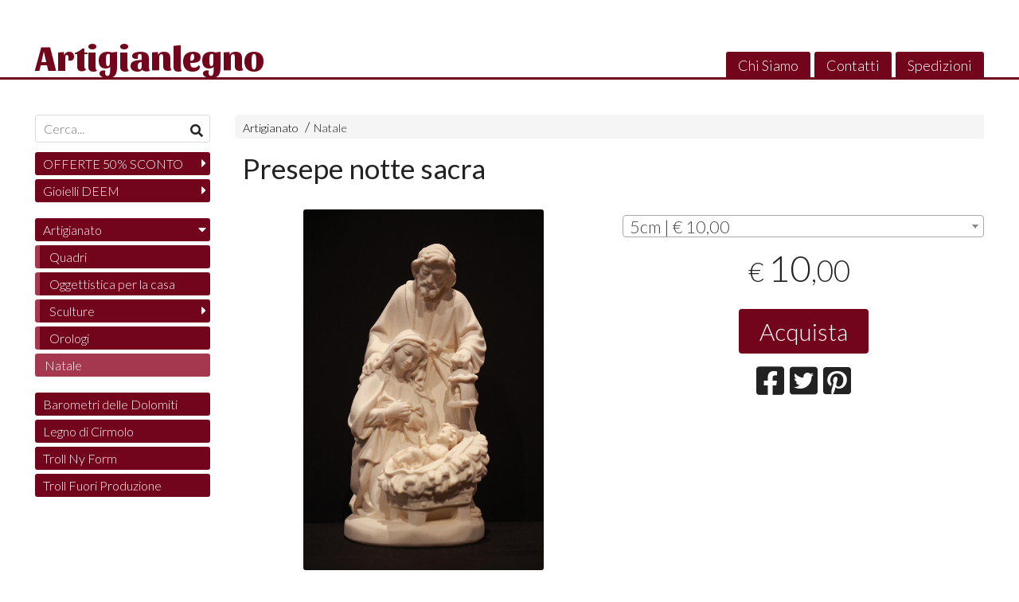

--- FILE ---
content_type: text/html; charset=utf-8
request_url: https://www.artmarmolada.it/artigianato/presepe-notte-sacra
body_size: 8017
content:

<!DOCTYPE html>
<!--[if lt IE 7]>      <html class="no-js lt-ie9 lt-ie8 lt-ie7" lang="it"> <![endif]-->
<!--[if IE 7]>         <html class="no-js lt-ie9 lt-ie8" lang="it"> <![endif]-->
<!--[if IE 8]>         <html class="no-js lt-ie9" lang="it"> <![endif]-->
<!--[if gt IE 8]><!--> <html class="no-js" lang="it"> <!--<![endif]-->
<head>
  <meta charset="utf-8">
  <meta http-equiv="X-UA-Compatible" content="IE=edge">

  <title>Presepe notte sacra</title>

  <meta name="description" content="Vendita online  - Scopri il prezzo e acquistalo subito!" />
  <meta name="viewport" content="width=device-width, initial-scale=1">

    <link rel="icon" type="image/x-icon" href="https://cdn.scontrino.com/favicon.ico" />

  <meta property="og:title" content="Presepe notte sacra" />
  <meta property="og:description" content="Vendita online  - Scopri il prezzo e acquistalo subito!" />
  <meta property="og:type" content="website" />
  <meta property="og:site_name" content="Artigianlegno" />
  <meta property="og:image" content="https://ss-pics.s3.eu-west-1.amazonaws.com/files/1725216/page-IMG_4347.jpg?1725610382" />
  <meta property="og:url" content="https://www.artmarmolada.it/artigianato/presepe-notte-sacra" />

  <meta name="google-site-verification" content="75RKF36xZCfO8t-Q33IApOj1TCPESvZm1kWwrf3vcAE" />

  

    <meta name="theme-color" content="#72041C" />


    <link rel="canonical" href="https://www.artmarmolada.it/artigianato/presepe-notte-sacra" />


  <link rel="stylesheet" href="https://cdn.scontrino.com/assets/simple-fluid-5ef63b4a43aaa911cb5040abc1afb1ada06ed66267b43672bfd0af191f5270c4.css" />

  <script async src="https://cloud.umami.is/script.js" data-website-id="865e7e25-2320-4865-bf6f-eef8affec78d"></script>


  <style type="text/css">
    
          .header-nav > li.active > a {
            background: #72041C;
          }

          .nav-col-list .level-1 .active > a,
          .nav-col-list .level-2 .active > a,
          .nav-col-list .level-1 > li.parent.opened.active > a,
          .nav-col-list .level-1 > li.parent-with-link.opened.active > a {
            background-color: #72041C !important;
            color: #FFFFFF !important;
          }

          .lt-ie9 .nav-col-list .level-1 .active > a,
          .lt-ie9 .nav-col-list .level-2 .active > a,
          .lt-ie9 .nav-col-list .level-1 > li.parent.opened.active > a,
          .lt-ie9 .nav-col-list .level-1 > li.parent-with-link.opened.active > a {
            background-color: #72041C !important;
            color: #FFFFFF !important;
          }

          .btn-custom,
          .btn-small-custom,
          .basket-total-alert span {
            background: #72041C !important;
            color: #FFFFFF !important;
          }

          .btn-custom:hover,
          .btn-custom:focus,
          .btn-custom.active,
          .btn-small-custom:hover,
          .btn-small-custom:focus,
          .btn-small-custom.active {
            background: #a5374f;
            color: #FFFFFF !important;
          }

          .search-hits .item-price-special .item-price-current,
          .main-listing .item-price-special .item-price-current,
          .sidebar .item-price-special .item-price-current,
          .custom-block .item-price-special .item-price-current,
          .extra-listing .item-price-special .item-price-current,
          .content-main .custom-block.custom-block-carousel-products .item-price-special .item-price-current {
            background: #72041C;
            color: #FFFFFF !important;
          }

          .content-main .custom-block .listing-item .item-info:hover .feedbacks-row-name,
          .content-main .custom-block .custom-block-carousel-feedback-item .item-info:hover .feedbacks-row-name,
          .sidebar .custom-block .listing-item .item-info:hover .feedbacks-row-name,
          .sidebar .custom-block .custom-block-carousel-feedback-item .item-info:hover .feedbacks-row-name {
            color: #72041C;
          }

          .content-main .custom-block .listing-item a:hover .articles-row-title,
          .content-main .custom-block .custom-block-carousel-latestarticles-item a:hover .articles-row-title,
          .content-main .custom-block a.articles-row:hover > .articles-row-title,
          .sidebar .custom-block .listing-item a:hover .articles-row-title,
          .sidebar .custom-block .custom-block-carousel-latestarticles-item a:hover .articles-row-title {
            color: #72041C;
          }

          .product-note {
            color: #72041C;
          }

          .pagination .current {
            background-color: #72041C;
            color: #FFFFFF !important;
          }

          /*--- Algolia ---*/
          .ais-range-slider--connect {
            background: #72041C;
          }

          .ais-range-slider--handle {
            border: 1px solid #72041C;
          }

          .ais-hierarchical-menu--item__active > div > a,
          .ais-menu--item__active > div > a {
            color: #72041C;
          }
        
          .custom-block-products .item-price-special .item-price-current {
            background: #72041C !important;
          }
        
            .header-nav .level-1 > li > a {
              background: #72041C;
              color: #FFFFFF !important;
            }

            .header-nav .level-1 > li > a:hover {
              background: #a5374f !important;
              color: #FFFFFF !important;
            }

            .no-header .header-top .header-graphic {
              border-bottom: 3px solid #72041C;
            }

            .mobile-nav {
              background: #72041C;
            }

            .mobile-nav .mobile-titlebar span,
            .mobile-nav i {
              color: #FFFFFF !important;
            }
          
            .nav-col-list .level-2 a,
            .nav-col-list .level-1 > li > a {
              color: #fff;
              background-color: #72041C;
            }

            .nav-col-list .level-2 .category-list a,
            .nav-col-list .level-1 > li.parent.category-list > a,
            .nav-col-list .level-1 > li.parent-with-link.category-list > a,
            .nav-col-list .level-1 > li.category-list > a,
            .nav-col-list .level-1 > li.header-nav-menu.category-list > a,
            .nav-col-list .level-1 > li.vendor-list > a {
              background: #72041C !important;
              color: #FFFFFF !important;
            }

            .nav-col-list .level-1 .active > a,
            .nav-col-list .level-2 .active > a,
            .nav-col-list .level-1 > li.parent.opened.active > a,
            .nav-col-list .level-1 > li.parent-with-link.opened.active > a,
            .nav-col-list .level-1 > li > a:hover,
            .nav-col-list .level-1 > li.parent > a:hover,
            .nav-col-list .level-1 > li.parent-with-link > a:hover,
            .nav-col-list .level-1 > li.active > a,
            .nav-col-list .level-2 a:hover {
              background-color: #a5374f !important;
              color: #FFFFFF !important;
            }

            .nav-col-list .level-2 a {
              border-left: 6px solid #a5374f;
            }

            .nav-col-list .haschild > a:after, .nav-col-list .parent > a:after,
            .nav-col-list .haschild > a:after, .nav-col-list .parent-with-link > a:after {
              color: #FFFFFF !important;
            }
          
            .footer .container {
              background: #72041C;
              color: #FFFFFF !important;
            }

            .footer h3 {
              border-bottom: 1px solid #FFFFFF;
            }

            .footer a {
              color: #FFFFFF !important;
            }

            .footer .footer-products-toggle {
              color: #FFFFFF !important;
              border-top: 1px solid #FFFFFF;
            }
            @media (max-width: 767px) {
              .footer .footer-shop li {
                border-bottom: 1px solid #FFFFFF !important;
              }
            }
          
          .header-top .header-graphic {
            background: #ffffff;
          }
          .header-top .header-alt {
            color: #72041c;
          }

    
  </style>



  <link rel='preconnect' href='https://fonts.googleapis.com'>
<link rel='preconnect' href='https://fonts.gstatic.com' crossorigin>
<link href='https://fonts.googleapis.com/css2?family=Sansita:ital,wght@0,400;0,800;1,400;1,800&family=Lato:ital,wght@0,300;0,400;1,300;1,400&display=swap' rel='stylesheet'>

  <style>
      .header-top .header-alt {
        font-family: 'Sansita', sans-serif; font-weight: 800;
      }
    body, .btn, .search-input-text, .basket-quantity-container .basket-item-quantity, .basket-items-table th {
      font-family: 'Lato', sans-serif; font-weight: 300;
    }
    b, strong, h3, h4, h5, h6, .search-results .ais-RefinementList-showMore, .search-results .ais-HierarchicalMenu-showMore, .mobile-menu-container .level-2 .back {
      font-family: 'Lato', sans-serif; font-weight: 400;
    }
    .page-product1 .product-name, .page-product2 .product-name, .page-product3 .product-name, .page-title, .product-name, .banner, h1, h2, .static-header, .header .header-mobile-top a {
      font-family: 'Lato', sans-serif; font-weight: 400;
    }
  </style>

  <!--[if lt IE 9]>
    <script src="https://cdnjs.cloudflare.com/ajax/libs/selectivizr/1.0.2/selectivizr-min.js"></script>
    <script src="https://cdnjs.cloudflare.com/ajax/libs/html5shiv/3.7.2/html5shiv.min.js"></script>
    <script src="https://cdnjs.cloudflare.com/ajax/libs/respond.js/1.4.2/respond.min.js"></script>
  <![endif]-->
  <script>function on_page_load(o){window.jQuery?o():setTimeout(function(){on_page_load(o)},50)}</script>


  <script async src="https://www.googletagmanager.com/gtag/js?id=UA-24317998-1"></script>
  <script>
    window.dataLayer = window.dataLayer || [];
    function gtag(){dataLayer.push(arguments);}
    gtag('js', new Date());

    gtag('config', 'UA-24317998-1', { 'anonymize_ip': true, 'custom_map': {'dimension1': 'Account', 'dimension2': 'UserType'} }); gtag('config', 'UA-43427585-1', { 'anonymize_ip': true });gtag('event', 'shop_data', { 'Account': '8428', 'UserType': 'Anonymous', 'send_to': 'UA-24317998-1' }); 

  </script>


    <!-- Google Tag Manager -->
    <script>(function(w,d,s,l,i){w[l]=w[l]||[];w[l].push({'gtm.start':
    new Date().getTime(),event:'gtm.js'});var f=d.getElementsByTagName(s)[0],
    j=d.createElement(s),dl=l!='dataLayer'?'&l='+l:'';j.async=true;j.src=
    'https://www.googletagmanager.com/gtm.js?id='+i+dl;f.parentNode.insertBefore(j,f);
    })(window,document,'script','dataLayer','GTM-WNG3G3R');</script>
    <!-- End Google Tag Manager -->

</head>

<body data-current='cat-73322' class="listing-thumb2 page-product3">


    <!-- Google Tag Manager (noscript) -->
    <noscript><iframe src="https://www.googletagmanager.com/ns.html?id=GTM-WNG3G3R"
    height="0" width="0" style="display:none;visibility:hidden"></iframe></noscript>
    <!-- End Google Tag Manager (noscript) -->


  <div class="admin-notice">
    <a href="#" class="close"><i class="fa fa-times" aria-hidden="true"></i></a>
    <a href="/admin" class="text" target="_blank">Accesso al pannello di amministrazione dell'eshop >> (Questo messaggio lo vedi solo tu!)</a>
  </div>

  <header>
    <div class="no-header header-type-name">
      <div class="header-top">
        <div class="container clearfix">

          <nav>
            <div class="header-nav boxed">
              <ul class="level-1">
                <li class="header-nav-menu"><a href="/about">Chi Siamo</a></li><li class="header-nav-menu"><a href="/contacts">Contatti</a></li><li class="header-nav-menu"><a href="/spedizioni">Spedizioni</a></li>
              </ul>
            </div>
          </nav>

          <div class="header-graphic">
            <a class="header-alt" href="/" title="Artigianlegno">Artigianlegno</a>          </div>

        </div>
      </div>

      <div class="mobile-nav">
        <div class="mobile-titlebar"><span><a href="/">Artigianlegno</span></a></div>
        <div class="mobile-icons">
          <i class="fa fa-bars menu-general" rel="header-nav"></i>
          <a href="/cart"><i class="fa fa-shopping-cart menu-cart"><sub></sub></i></a>
        </div>
      </div>


    </div>
  </header>

  <div class="page-wrapper">
    <div class="container clearfix">
      <div class="content-wrapper clearfix">
        <div class="content-main-wrapper">
          <div class="content-main">

            

<section>

    <div class='category-bread'><ol class='category-path'><li><a title='Artigianato' href='/artigianato/'>Artigianato</a></li><li><a title='Natale' href='/artigianato/natale/'>Natale</a></li></ol></div>
    <script type="application/ld+json"> {"@context": "http://schema.org", "@type": "BreadcrumbList", "itemListElement": [{"@type": "ListItem", "position": 1, "item": {"@id": "https://www.artmarmolada.it/artigianato/", "name": "Artigianato"} },{"@type": "ListItem", "position": 2, "item": {"@id": "https://www.artmarmolada.it/artigianato/natale/", "name": "Natale"} }  ] } </script>

  <article itemprop="text"><div class="main-product" data-product="649822">
    <div itemscope itemtype="http://schema.org/Product">

        <form action="/cart/add/649822" method="post" id="product-form-clone" class="product-add-form">

      <div class="product-data clearfix">

          <h1 class="product-name" itemprop="name">Presepe notte sacra</h1>

        <div class="product-info">

          
          

          <div class="product-brief" itemprop="description">
            
          </div>


          <div class="product-buy product-with-variants">
            <div class="product-add">

                    <div class="product-select">
                      	
<select class="product-variants" name='variant_id'>

		<option value='1698200' plc='--' pls='--' pl='--' pbc='10,00' pbs='' pb='10,00' message='' class='price-value' selected='selected'>
			5cm | € 10,00
		</option>
		<option value='1698199' plc='--' pls='--' pl='--' pbc='27,00' pbs='' pb='27,00' message='' class='price-value'>
			8cm | € 27,00
		</option>
		<option value='1698198' plc='--' pls='--' pl='--' pbc='35,00' pbs='' pb='35,00' message='' class='price-value'>
			10cm | € 35,00
		</option>
		<option value='1419874' plc='--' pls='--' pl='--' pbc='45,00' pbs='' pb='45,00' message='' class='price-value'>
			12cm | € 45,00
		</option>
		<option value='1419878' plc='--' pls='--' pl='--' pbc='165,00' pbs='' pb='165,00' message='' class='price-value'>
			23cm | € 165,00
		</option>
</select>

<div class="product-select-message product-note"></div>
                    </div>

                  <div class="product-offer" itemprop="offers" itemscope itemtype="http://schema.org/Offer">
                    <meta itemprop="priceCurrency" content="EUR"/>
                    <meta itemprop="price" content="10.0" />
                    <link itemprop="availability" href="http://schema.org/InStock" />

                    <div class="item-price-container  ">
                      <div class="item-price-current">
                        <span class="price-currency">€</span><span
                          plc="--"
                          pls="--"
                          class="price-value">10,00</span>
                      </div>
                      <div class="item-price-barred">
                        <span
                          pl="--"
                          class="price-value">10,00</span>
                      </div>
                    </div>
                  </div>

                    <div class="product-submit">
                      <div class="product-submit-btn-container">
                        <button type="submit" class="btn btn-custom btn-large product-variants-submit">Acquista</button>
                      </div>
                    </div>

            </div>
          </div>
            <div class="customshare-wrap product-buy-social">
  <ul class="customshare-list">
    <li>
      <a class="customshare-link" href="https://www.facebook.com/sharer/sharer.php?u=https%3A%2F%2Fwww.artmarmolada.it%2Fartigianato%2Fpresepe-notte-sacra&t=Presepe%20notte%20sacra" target="_blank">
        <i class="fab fa-facebook-square"></i>
      </a>
    </li>
    <li>
      <a class="customshare-link" href='https://twitter.com/intent/tweet?original_referer=https%3A%2F%2Fwww.artmarmolada.it%2Fartigianato%2Fpresepe-notte-sacra&text=Presepe%20notte%20sacra%20https%3A%2F%2Fwww.artmarmolada.it%2Fartigianato%2Fpresepe-notte-sacra' target="_blank">
        <i class="fab fa-twitter-square"></i>
      </a>
    </li>
    <li>
      <a class="customshare-link" href="https://pinterest.com/pin/create/button/?url=https%3A%2F%2Fwww.artmarmolada.it%2Fartigianato%2Fpresepe-notte-sacra&media=https://ss-pics.s3.eu-west-1.amazonaws.com/files/1725216/large-IMG_4347.jpg?1725610382&description=Presepe%20notte%20sacra" data-pin-do="buttonPin" data-pin-config="above" target="_blank">
        <i class="fab fa-pinterest-square"></i>
      </a>
    </li>
    <li class="mobile-share">
      <a href="whatsapp://send?text=Presepe%20notte%20sacra%20https%3A%2F%2Fwww.artmarmolada.it%2Fartigianato%2Fpresepe-notte-sacra" data-text="Presepe%20notte%20sacra" data-href="https%3A%2F%2Fwww.artmarmolada.it%2Fartigianato%2Fpresepe-notte-sacra" target="_top" onclick="window.parent.null">
        <i class="fab fa-whatsapp-square"></i>
      </a>
    </li>
    <li class="telegram_btn mobile-share">
      <a href="https://telegram.me/share/url?url=https%3A%2F%2Fwww.artmarmolada.it%2Fartigianato%2Fpresepe-notte-sacra" target="_top" onclick="window.parent.null">
        <i class="fab fa-telegram-plane"></i>
      </a>
    </li>
  </ul>
</div>


        </div>

        <div class="product-images">
          <div class="slider">
              <div class="slide-item">
                <a class="zoom" href="https://ss-pics.s3.eu-west-1.amazonaws.com/files/1725216/large-IMG_4347.jpg?1607696664" title="Presepe notte sacra">
                  <img src="https://ss-pics.s3.eu-west-1.amazonaws.com/files/1725216/page-IMG_4347.jpg?1607696664" alt="Presepe notte sacra" itemprop="image"/>
                </a>
              </div>
              <div class="slide-item">
                <a class="zoom" href="https://ss-pics.s3.eu-west-1.amazonaws.com/files/1725217/large-IMG_4350.jpg?1607696664" title="Presepe notte sacra">
                  <img src="https://ss-pics.s3.eu-west-1.amazonaws.com/files/1725217/page-IMG_4350.jpg?1607696664" alt="Presepe notte sacra" itemprop="image"/>
                </a>
              </div>
              <div class="slide-item">
                <a class="zoom" href="https://ss-pics.s3.eu-west-1.amazonaws.com/files/1725218/large-IMG_4348.jpg?1607696681" title="Presepe notte sacra">
                  <img src="https://ss-pics.s3.eu-west-1.amazonaws.com/files/1725218/page-IMG_4348.jpg?1607696681" alt="Presepe notte sacra" itemprop="image"/>
                </a>
              </div>

          </div>
        </div>
      </div>


        </form>

      <div class="product-details" itemprop="description">
              <div class='custom-block custom-block-text' id='cb-779476'><p>Presepe notte sacra in acero naturale</p>

<p>Varie misure</p>
</div>

      </div>

        <div class="customshare-wrap product-bottom-social">
  <ul class="customshare-list">
    <li>
      <a class="customshare-link" href="https://www.facebook.com/sharer/sharer.php?u=https%3A%2F%2Fwww.artmarmolada.it%2Fartigianato%2Fpresepe-notte-sacra&t=Presepe%20notte%20sacra" target="_blank">
        <i class="fab fa-facebook-square"></i>
      </a>
    </li>
    <li>
      <a class="customshare-link" href='https://twitter.com/intent/tweet?original_referer=https%3A%2F%2Fwww.artmarmolada.it%2Fartigianato%2Fpresepe-notte-sacra&text=Presepe%20notte%20sacra%20https%3A%2F%2Fwww.artmarmolada.it%2Fartigianato%2Fpresepe-notte-sacra' target="_blank">
        <i class="fab fa-twitter-square"></i>
      </a>
    </li>
    <li>
      <a class="customshare-link" href="https://pinterest.com/pin/create/button/?url=https%3A%2F%2Fwww.artmarmolada.it%2Fartigianato%2Fpresepe-notte-sacra&media=https://ss-pics.s3.eu-west-1.amazonaws.com/files/1725216/large-IMG_4347.jpg?1725610382&description=Presepe%20notte%20sacra" data-pin-do="buttonPin" data-pin-config="above" target="_blank">
        <i class="fab fa-pinterest-square"></i>
      </a>
    </li>
    <li class="mobile-share">
      <a href="whatsapp://send?text=Presepe%20notte%20sacra%20https%3A%2F%2Fwww.artmarmolada.it%2Fartigianato%2Fpresepe-notte-sacra" data-text="Presepe%20notte%20sacra" data-href="https%3A%2F%2Fwww.artmarmolada.it%2Fartigianato%2Fpresepe-notte-sacra" target="_top" onclick="window.parent.null">
        <i class="fab fa-whatsapp-square"></i>
      </a>
    </li>
    <li class="telegram_btn mobile-share">
      <a href="https://telegram.me/share/url?url=https%3A%2F%2Fwww.artmarmolada.it%2Fartigianato%2Fpresepe-notte-sacra" target="_top" onclick="window.parent.null">
        <i class="fab fa-telegram-plane"></i>
      </a>
    </li>
  </ul>
</div>



      <div class="product-social-footer clearfix"></div>
      <div class="product-buy-footer clearfix"></div>
    </div>
  </div></article>

    <section>
	<div class="extra-listing clearfix">


  	<div class="extra-note">
      <strong>Continua lo shopping!</strong> scopri altri prodotti della sezione <a href="/artigianato/natale/">natale</a> 
  	</div>

	</div>
</section>

</section>




          </div>
        </div>

        <div class="nav-col">
  <div class="search">
    <form action="/search" method="get">
      <input type="text" name="q" class="search-input-text" id="q" placeholder="Cerca..." autocomplete="off" autocorrect="off" autocapitalize="off" spellcheck="false">
      <div class="search-input-icons">
        <i class="icon-search fa fa-search"></i>
        <i class="icon-search-voice fa fa-microphone"></i>
      </div>
    </form>
  </div>

  <div class="brands">
  </div>

  <div class="nav-col-top">
    
  </div>

  <div class="nav-col-list boxed">
    <nav>
        <ul class="level-1"><li id='cat-78921' class='category-list parent '><a title="Offerte" href="/offerte/">OFFERTE 50% SCONTO</a><ul class="level-2"><li id='cat-80327' class='category-list '><a title="gioielli" href="/offerte/gioielli/">Gioielli</a></li><li id='cat-90229' class='category-list '><a title="Figure in legno" href="/offerte/figure-in-legno/">Figure in legno</a></li></ul></li><li id='cat-73318' class='category-list parent '><a title="" href="/gioielli-deem/">Gioielli DEEM</a><ul class="level-2"><li id='cat-84931' class='category-list '><a title="Linea Jeans" href="/gioielli-deem/linea-jeans/">Linea Jeans</a></li><li id='cat-84932' class='category-list '><a title="Linea Puntini" href="/gioielli-deem/linea-puntini/">Linea Puntini</a></li><li id='cat-84933' class='category-list '><a title="Linea Montagne" href="/gioielli-deem/linea-montagne/">Linea Montagne</a></li><li id='cat-84934' class='category-list '><a title="Linea Cuori" href="/gioielli-deem/linea-cuori/">Linea Cuori</a></li><li id='cat-84935' class='category-list '><a title="Linea Fiori" href="/gioielli-deem/linea-fiori/">Linea Fiori</a></li><li id='cat-84936' class='category-list '><a title="Linea Animali" href="/gioielli-deem/linea-animali/">Linea Animali</a></li><li id='cat-84937' class='category-list '><a title="Linea Migliori Amici" href="/gioielli-deem/linea-migliori-amici/">Linea Migliori Amici</a></li><li id='cat-84938' class='category-list '><a title="Linea Simboli" href="/gioielli-deem/linea-simboli/">Linea Simboli</a></li><li id='cat-84939' class='category-list '><a title="Deem Collection" href="/gioielli-deem/deem-collection/">Deem Collection</a></li><li id='cat-84940' class='category-list '><a title="Orecchini a Perno" href="/gioielli-deem/orecchini-a-perno/">Orecchini a Perno</a></li><li id='cat-84941' class='category-list '><a title="Linea Inverno" href="/gioielli-deem/linea-inverno/">Linea Inverno</a></li><li id='cat-84942' class='category-list '><a title="Linea Fine Rock" href="/gioielli-deem/linea-fine-rock/">Linea Fine Rock</a></li><li id='cat-90179' class='category-list '><a title="Linea Antico Egitto" href="/gioielli-deem/linea-antico-egitto/">Linea Antico Egitto</a></li><li id='cat-90180' class='category-list '><a title="Linea Gold" href="/gioielli-deem/linea-gold/">Linea Gold</a></li><li id='cat-90183' class='category-list '><a title="Linea Metallic" href="/gioielli-deem/linea-metallic/">Linea Metallic</a></li><li id='cat-92908' class='category-list '><a title="Linea Uomo" href="/gioielli-deem/linea-uomo/">Linea collane sportive</a></li><li id='cat-100477' class='category-list '><a title="Bracciali" href="/gioielli-deem/bracciali/">Bracciali</a></li><li id='cat-100547' class='category-list '><a title="Lacci per scarpe" href="/gioielli-deem/lacci-per-scarpe/">Lacci per scarpe</a></li></ul></li><li id='cat-73445' class='category-list parent '><a title="" href="/artigianato/">Artigianato</a><ul class="level-2"><li id='cat-80153' class='category-list '><a title="Quadri" href="/artigianato/quadri/">Quadri</a></li><li id='cat-80157' class='category-list '><a title="Oggettistica per la casa" href="/artigianato/varie/">Oggettistica per la casa</a></li><li id='cat-80158' class='category-list parent '><a title="sculture" href="/artigianato/sculture/">Sculture</a><ul class="level-2"><li id='cat-100639' class='category-list '><a title="Sculture Sacre" href="/artigianato/sculture/sculture-sacre/">Sculture Sacre</a></li><li id='cat-100640' class='category-list '><a title="Sculture Profane" href="/artigianato/sculture/sculture-profane/">Sculture Profane</a></li><li id='cat-100641' class='category-list '><a title="Animali" href="/artigianato/sculture/animali/">Animali</a></li></ul></li><li id='cat-80159' class='category-list '><a title="orologi" href="/artigianato/orologi/">Orologi</a></li><li id='cat-73322' class='category-list '><a title="Natale" href="/artigianato/natale/">Natale</a></li></ul></li><li id='cat-73324' class='category-list '><a title="Barometri" href="/barometri/">Barometri delle Dolomiti</a></li><li id='cat-89435' class='category-list '><a title="Legno di Cirmolo" href="/legno-di-cirmolo/">Legno di Cirmolo</a></li><li id='cat-78735' class='category-list '><a title="Troll Ny Form" href="/troll-ny-form/">Troll Ny Form</a></li><li id='cat-103361' class='category-list '><a title="Troll Fuori Produzione" href="/troll-fuori-produzione/">Troll Fuori Produzione</a></li></ul>
    </nav>
  </div>

  <div class="nav-col-bottom">
    
  </div>
</div>

      </div>
    </div>
  </div>

  <footer class="footer">
    <div class="container clearfix">

      <div class="footer-company">
  <h3>Artigianlegno</h3>
  
    <p>Nella nostra bottega realizziamo molti oggetti locali di montagna esclusivamente in legno, oltre alla linea di gioielli DEEM</p>
</div>
      <div class="footer-shop">
  <h3>Negozio</h3>
  <ul>
    <li class=" cart"><a href="/cart">Carrello <i class='fa fa-shopping-cart'> <sub></sub></i></a></li><li class=" login"><a href="/login">Login</a></li><li><a href="/registration">Registrati</a></li><li><a href="/">Homepage</a></li><li><a href="/spedizioni">Spedizioni</a></li>
  </ul>
</div>
      
      <div class="footer-products">
        <h3>Prodotti</h3>
      </div>

      <div class="footer-icons">
    <div class="footer-social">
      <ul>
        <li><a target="_blank" href="https://www.facebook.com/artigianlegnomarmolada" title="Facebook"><i class="fab fa-facebook-square"></i></a></li>
        
        <li><a target="_blank" href="https://www.instagram.com/artigianlegno_marmol" title="Instagram"><i class="fab fa-instagram"></i></a></li>
        
        
        
      </ul>
    </div>

    <div class="footer-card">
      <ul>
        <li><i class="fab fa-cc-paypal"></i></li>
        <li><i class="fab fa-cc-visa"></i></li>
        <li><i class="fab fa-cc-mastercard"></i></li>
        <li><i class="fab fa-cc-amex"></i></li>
        <li><i class="fab fa-cc-discover"></i></li>
      </ul>
    </div>

  <div class="secure-website">
    <div class="secure-icon"><i class="fab fa-expeditedssl"></i></div>
    <div class="secure-text">
      <div class="secure-title">SSL-256</div>
      <span>Sito sicuro</span>
    </div>
  </div>

</div>

        <div class="carbon-free-link">
    <a href="/green-ecommerce">
      <i class="fab fa-pagelines"></i>
        <span>Questo eshop è green! Abbiamo adottato un albero di caoba per essere carbon-free. <u>Scopri il progetto</u></span>
    </a>
  </div>

  <div class="footer-logos">
    <img alt="I nostri prodotti sono 100% made in Italy" src="https://cdn.scontrino.com/assets/made-in-italy-5ebedfde103e557a3e0917cb9555060dd3f8a5362113dad56bff8706ee18738f.png" />
    <img alt="I nostri prodotti sono fatti a mano" src="https://cdn.scontrino.com/assets/handmade-76403e621132f0faef646078fd68745ae2ccdd82259e74df46ee016439978a45.png" />
  </div>



<div class="footer-credits">
  <div>
    Artigianlegno - Artigianlegno di Baldissera Mario &amp; C. SNC - P.Iva 01044010252
  </div>
  <div>
    Via Pian 10/B - 32023 Rocca Pietore (BL) - Italia - 0437722282 - <a href='mailto:info@artmarmolada.it'>info@artmarmolada.it</a>
  </div>

  <div class="ecommerce-credits" style="display: block !important;">
    <a rel="nofollow" href="http://www.scontrino.com/?utm_source=www.artmarmolada.it&utm_medium=credits&utm_campaign=shop%20credits" target="_blank" title="Servizio e piattaforma software per la creazione del proprio sito e-commerce" style="display: inline-block !important;">Ecommerce creato con <u>Scontrino.com</u></a>
    <span class="footer-admin-login">
      - <a href="/admin" target="_blank"><u>Pannello di amministrazione</u></a>
    </span>
  </div>
</div>


    </div>
  </footer>

  

<script type="text/javascript">
  var pl = decodeURIComponent(document.cookie.replace(new RegExp("(?:(?:^|.*;)\\s*" + encodeURIComponent("pl").replace(/[\-\.\+\*]/g, "\\$&") + "\\s*\\=\\s*([^;]*).*$)|^.*$"), "$1"));switch(pl) {  case "febb07dadf885fc4bb132fd7b98701e7":  case "69fe27a6260cc36d74aa9aeb01705b84":  case "d142780270b9477eee05f1fe9b2ef609": document.write('<style type="text/css">.item-price-container { display: none; }</style>');  break;}translate = {        no_results: 'Nessun risultato',        choose: 'Scegli',        products: 'Prodotti',        message_sent_error: 'Errore nell\'invio del messaggio, ti preghiamo di riprovare',        search: 'Cerca',        categories: 'Categorie prodotti',        price: 'Prezzo',        brands: 'Marchi',        search_no_results: 'Nessun risultato per la tua ricerca....',        account_header: 'Il mio account'
      };theme_options = {        show_short_description: 'false',        browse_by_brands: 'true'      };idiom_position = '1';algolia_app_id = 'LN541M9KT0';algolia_api_key = 'MzViYWFjMDg1MTIyMDM1OTc0MjlhYzU2ODkwMDhmNDI0Njc5ODBlNzdhNWM5ZTA0OTBiZjkwMjE1ZWE1OWRmN2ZhY2V0RmlsdGVycz1hbGdvbGlhX2luZGV4X3V1aWQlM0FlODNkYzk4ZC1lM2VjLTQ5YjgtODJkOS0yZjdkM2I1MzAzYzI=';algolia_index = 'Product_production';var algolia_feat = 'vp4w01';var is_multilingual = 'false';
</script>






<!-- Facebook Pixel Code -->
<script>
!function(f,b,e,v,n,t,s)
{if(f.fbq)return;n=f.fbq=function(){n.callMethod?
n.callMethod.apply(n,arguments):n.queue.push(arguments)};
if(!f._fbq)f._fbq=n;n.push=n;n.loaded=!0;n.version='2.0';
n.queue=[];t=b.createElement(e);t.async=!0;
t.src=v;s=b.getElementsByTagName(e)[0];
s.parentNode.insertBefore(t,s)}(window, document,'script',
'https://connect.facebook.net/en_US/fbevents.js');
fbq('init', '380800039819582');
fbq('track', 'PageView');
</script>
<noscript><img height="1" width="1" style="display:none"
src="https://www.facebook.com/tr?id=380800039819582&ev=PageView&noscript=1"
/></noscript>
<!-- End Facebook Pixel Code -->

  <script type="text/javascript">
    var variants = new Array();
    var items_image_list = {};
    var text = new Array();
    text["msg_variant_available"] = "Disponibile";
    text["msg_variant_not_available"] = "Non disponibile";
    text["msg_select_options"] = "Seleziona";
  </script>


<script src="https://cdn.scontrino.com/assets/simple-fluid-7a7c86eddd02d2932997fb8f5950848903fa51d3220bce0551c24fbcaaf30298.js"></script>

  <script type="text/javascript">
    $(window).load(function() {
      init_variant_images_list();
    });
  </script>






</body>
</html>
